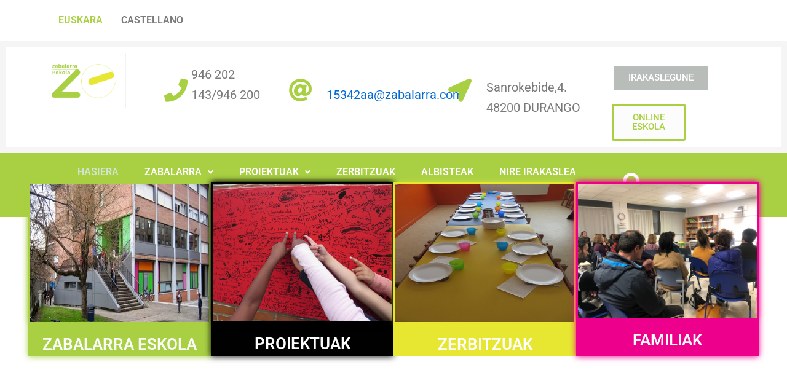

--- FILE ---
content_type: text/css
request_url: https://zabalarraeskola.eus/wp-content/uploads/elementor/css/post-2825.css?ver=1763056949
body_size: 4246
content:
.elementor-2825 .elementor-element.elementor-element-5463672:not(.elementor-motion-effects-element-type-background), .elementor-2825 .elementor-element.elementor-element-5463672 > .elementor-motion-effects-container > .elementor-motion-effects-layer{background-color:#FFFFFF;}.elementor-2825 .elementor-element.elementor-element-5463672 > .elementor-background-overlay{background-color:#F0EAEA;opacity:0.5;transition:background 0.3s, border-radius 0.3s, opacity 0.3s;}.elementor-2825 .elementor-element.elementor-element-5463672{transition:background 0.3s, border 0.3s, border-radius 0.3s, box-shadow 0.3s;}.elementor-widget-navigation-menu .menu-item a.hfe-menu-item.elementor-button{background-color:var( --e-global-color-accent );font-family:var( --e-global-typography-accent-font-family ), Sans-serif;font-weight:var( --e-global-typography-accent-font-weight );}.elementor-widget-navigation-menu .menu-item a.hfe-menu-item.elementor-button:hover{background-color:var( --e-global-color-accent );}.elementor-widget-navigation-menu a.hfe-menu-item, .elementor-widget-navigation-menu a.hfe-sub-menu-item{font-family:var( --e-global-typography-primary-font-family ), Sans-serif;font-weight:var( --e-global-typography-primary-font-weight );}.elementor-widget-navigation-menu .menu-item a.hfe-menu-item, .elementor-widget-navigation-menu .sub-menu a.hfe-sub-menu-item{color:var( --e-global-color-text );}.elementor-widget-navigation-menu .menu-item a.hfe-menu-item:hover,
								.elementor-widget-navigation-menu .sub-menu a.hfe-sub-menu-item:hover,
								.elementor-widget-navigation-menu .menu-item.current-menu-item a.hfe-menu-item,
								.elementor-widget-navigation-menu .menu-item a.hfe-menu-item.highlighted,
								.elementor-widget-navigation-menu .menu-item a.hfe-menu-item:focus{color:var( --e-global-color-accent );}.elementor-widget-navigation-menu .hfe-nav-menu-layout:not(.hfe-pointer__framed) .menu-item.parent a.hfe-menu-item:before,
								.elementor-widget-navigation-menu .hfe-nav-menu-layout:not(.hfe-pointer__framed) .menu-item.parent a.hfe-menu-item:after{background-color:var( --e-global-color-accent );}.elementor-widget-navigation-menu .hfe-nav-menu-layout:not(.hfe-pointer__framed) .menu-item.parent .sub-menu .hfe-has-submenu-container a:after{background-color:var( --e-global-color-accent );}.elementor-widget-navigation-menu .hfe-pointer__framed .menu-item.parent a.hfe-menu-item:before,
								.elementor-widget-navigation-menu .hfe-pointer__framed .menu-item.parent a.hfe-menu-item:after{border-color:var( --e-global-color-accent );}
							.elementor-widget-navigation-menu .sub-menu li a.hfe-sub-menu-item,
							.elementor-widget-navigation-menu nav.hfe-dropdown li a.hfe-sub-menu-item,
							.elementor-widget-navigation-menu nav.hfe-dropdown li a.hfe-menu-item,
							.elementor-widget-navigation-menu nav.hfe-dropdown-expandible li a.hfe-menu-item,
							.elementor-widget-navigation-menu nav.hfe-dropdown-expandible li a.hfe-sub-menu-item{font-family:var( --e-global-typography-accent-font-family ), Sans-serif;font-weight:var( --e-global-typography-accent-font-weight );}.elementor-2825 .elementor-element.elementor-element-6d2af802 .menu-item a.hfe-menu-item{padding-left:15px;padding-right:15px;}.elementor-2825 .elementor-element.elementor-element-6d2af802 .menu-item a.hfe-sub-menu-item{padding-left:calc( 15px + 20px );padding-right:15px;}.elementor-2825 .elementor-element.elementor-element-6d2af802 .hfe-nav-menu__layout-vertical .menu-item ul ul a.hfe-sub-menu-item{padding-left:calc( 15px + 40px );padding-right:15px;}.elementor-2825 .elementor-element.elementor-element-6d2af802 .hfe-nav-menu__layout-vertical .menu-item ul ul ul a.hfe-sub-menu-item{padding-left:calc( 15px + 60px );padding-right:15px;}.elementor-2825 .elementor-element.elementor-element-6d2af802 .hfe-nav-menu__layout-vertical .menu-item ul ul ul ul a.hfe-sub-menu-item{padding-left:calc( 15px + 80px );padding-right:15px;}.elementor-2825 .elementor-element.elementor-element-6d2af802 .menu-item a.hfe-menu-item, .elementor-2825 .elementor-element.elementor-element-6d2af802 .menu-item a.hfe-sub-menu-item{padding-top:15px;padding-bottom:15px;}.elementor-2825 .elementor-element.elementor-element-6d2af802 ul.sub-menu{width:220px;}.elementor-2825 .elementor-element.elementor-element-6d2af802 .sub-menu a.hfe-sub-menu-item,
						 .elementor-2825 .elementor-element.elementor-element-6d2af802 nav.hfe-dropdown li a.hfe-menu-item,
						 .elementor-2825 .elementor-element.elementor-element-6d2af802 nav.hfe-dropdown li a.hfe-sub-menu-item,
						 .elementor-2825 .elementor-element.elementor-element-6d2af802 nav.hfe-dropdown-expandible li a.hfe-menu-item,
						 .elementor-2825 .elementor-element.elementor-element-6d2af802 nav.hfe-dropdown-expandible li a.hfe-sub-menu-item{padding-top:15px;padding-bottom:15px;}.elementor-2825 .elementor-element.elementor-element-6d2af802 .hfe-nav-menu__toggle{margin:0 auto;}.elementor-2825 .elementor-element.elementor-element-6d2af802 .menu-item a.hfe-menu-item:hover,
								.elementor-2825 .elementor-element.elementor-element-6d2af802 .sub-menu a.hfe-sub-menu-item:hover,
								.elementor-2825 .elementor-element.elementor-element-6d2af802 .menu-item.current-menu-item a.hfe-menu-item,
								.elementor-2825 .elementor-element.elementor-element-6d2af802 .menu-item a.hfe-menu-item.highlighted,
								.elementor-2825 .elementor-element.elementor-element-6d2af802 .menu-item a.hfe-menu-item:focus{color:#A9D043;}.elementor-2825 .elementor-element.elementor-element-6d2af802 .sub-menu,
								.elementor-2825 .elementor-element.elementor-element-6d2af802 nav.hfe-dropdown,
								.elementor-2825 .elementor-element.elementor-element-6d2af802 nav.hfe-dropdown-expandible,
								.elementor-2825 .elementor-element.elementor-element-6d2af802 nav.hfe-dropdown .menu-item a.hfe-menu-item,
								.elementor-2825 .elementor-element.elementor-element-6d2af802 nav.hfe-dropdown .menu-item a.hfe-sub-menu-item{background-color:#fff;}.elementor-2825 .elementor-element.elementor-element-6d2af802 .sub-menu li.menu-item:not(:last-child),
						.elementor-2825 .elementor-element.elementor-element-6d2af802 nav.hfe-dropdown li.menu-item:not(:last-child),
						.elementor-2825 .elementor-element.elementor-element-6d2af802 nav.hfe-dropdown-expandible li.menu-item:not(:last-child){border-bottom-style:solid;border-bottom-color:#c4c4c4;border-bottom-width:1px;}.elementor-2825 .elementor-element.elementor-element-7056ebce:not(.elementor-motion-effects-element-type-background), .elementor-2825 .elementor-element.elementor-element-7056ebce > .elementor-motion-effects-container > .elementor-motion-effects-layer{background-color:#F5F5F5;}.elementor-2825 .elementor-element.elementor-element-7056ebce{overflow:hidden;transition:background 0.3s, border 0.3s, border-radius 0.3s, box-shadow 0.3s;}.elementor-2825 .elementor-element.elementor-element-7056ebce > .elementor-background-overlay{transition:background 0.3s, border-radius 0.3s, opacity 0.3s;}.elementor-2825 .elementor-element.elementor-element-57d3dc7f:not(.elementor-motion-effects-element-type-background), .elementor-2825 .elementor-element.elementor-element-57d3dc7f > .elementor-motion-effects-container > .elementor-motion-effects-layer{background-color:#FFFFFF;}.elementor-2825 .elementor-element.elementor-element-57d3dc7f > .elementor-background-overlay{opacity:0.5;transition:background 0.3s, border-radius 0.3s, opacity 0.3s;}.elementor-2825 .elementor-element.elementor-element-57d3dc7f{transition:background 0.3s, border 0.3s, border-radius 0.3s, box-shadow 0.3s;}.elementor-widget-image .widget-image-caption{color:var( --e-global-color-text );font-family:var( --e-global-typography-text-font-family ), Sans-serif;font-weight:var( --e-global-typography-text-font-weight );}.elementor-2825 .elementor-element.elementor-element-60303cf6{width:var( --container-widget-width, 111.766% );max-width:111.766%;--container-widget-width:111.766%;--container-widget-flex-grow:0;text-align:center;}.elementor-2825 .elementor-element.elementor-element-60303cf6 img{width:63%;}.elementor-widget-icon.elementor-view-stacked .elementor-icon{background-color:var( --e-global-color-primary );}.elementor-widget-icon.elementor-view-framed .elementor-icon, .elementor-widget-icon.elementor-view-default .elementor-icon{color:var( --e-global-color-primary );border-color:var( --e-global-color-primary );}.elementor-widget-icon.elementor-view-framed .elementor-icon, .elementor-widget-icon.elementor-view-default .elementor-icon svg{fill:var( --e-global-color-primary );}.elementor-2825 .elementor-element.elementor-element-7ac8b701{width:var( --container-widget-width, 94.688% );max-width:94.688%;--container-widget-width:94.688%;--container-widget-flex-grow:0;}.elementor-2825 .elementor-element.elementor-element-7ac8b701 > .elementor-widget-container{margin:42px 0px 0px 0px;}.elementor-2825 .elementor-element.elementor-element-7ac8b701 .elementor-icon-wrapper{text-align:right;}.elementor-2825 .elementor-element.elementor-element-7ac8b701.elementor-view-stacked .elementor-icon{background-color:#A9D043;}.elementor-2825 .elementor-element.elementor-element-7ac8b701.elementor-view-framed .elementor-icon, .elementor-2825 .elementor-element.elementor-element-7ac8b701.elementor-view-default .elementor-icon{color:#A9D043;border-color:#A9D043;}.elementor-2825 .elementor-element.elementor-element-7ac8b701.elementor-view-framed .elementor-icon, .elementor-2825 .elementor-element.elementor-element-7ac8b701.elementor-view-default .elementor-icon svg{fill:#A9D043;}.elementor-2825 .elementor-element.elementor-element-7ac8b701 .elementor-icon{font-size:38px;}.elementor-2825 .elementor-element.elementor-element-7ac8b701 .elementor-icon svg{height:38px;}.elementor-widget-text-editor{font-family:var( --e-global-typography-text-font-family ), Sans-serif;font-weight:var( --e-global-typography-text-font-weight );color:var( --e-global-color-text );}.elementor-widget-text-editor.elementor-drop-cap-view-stacked .elementor-drop-cap{background-color:var( --e-global-color-primary );}.elementor-widget-text-editor.elementor-drop-cap-view-framed .elementor-drop-cap, .elementor-widget-text-editor.elementor-drop-cap-view-default .elementor-drop-cap{color:var( --e-global-color-primary );border-color:var( --e-global-color-primary );}.elementor-2825 .elementor-element.elementor-element-2eb0a4a{width:var( --container-widget-width, 93.364% );max-width:93.364%;--container-widget-width:93.364%;--container-widget-flex-grow:0;text-align:left;}.elementor-2825 .elementor-element.elementor-element-2eb0a4a > .elementor-widget-container{margin:19px 0px 0px 0px;}.elementor-2825 .elementor-element.elementor-element-97b7095{width:var( --container-widget-width, 94.688% );max-width:94.688%;--container-widget-width:94.688%;--container-widget-flex-grow:0;}.elementor-2825 .elementor-element.elementor-element-97b7095 > .elementor-widget-container{margin:42px 0px 0px 0px;}.elementor-2825 .elementor-element.elementor-element-97b7095 .elementor-icon-wrapper{text-align:right;}.elementor-2825 .elementor-element.elementor-element-97b7095.elementor-view-stacked .elementor-icon{background-color:#A9D043;}.elementor-2825 .elementor-element.elementor-element-97b7095.elementor-view-framed .elementor-icon, .elementor-2825 .elementor-element.elementor-element-97b7095.elementor-view-default .elementor-icon{color:#A9D043;border-color:#A9D043;}.elementor-2825 .elementor-element.elementor-element-97b7095.elementor-view-framed .elementor-icon, .elementor-2825 .elementor-element.elementor-element-97b7095.elementor-view-default .elementor-icon svg{fill:#A9D043;}.elementor-2825 .elementor-element.elementor-element-97b7095 .elementor-icon{font-size:38px;}.elementor-2825 .elementor-element.elementor-element-97b7095 .elementor-icon svg{height:38px;}.elementor-2825 .elementor-element.elementor-element-173bea01{width:var( --container-widget-width, 93.364% );max-width:93.364%;--container-widget-width:93.364%;--container-widget-flex-grow:0;text-align:left;}.elementor-2825 .elementor-element.elementor-element-173bea01 > .elementor-widget-container{margin:19px 0px 0px 0px;}.elementor-2825 .elementor-element.elementor-element-46c5ade{width:var( --container-widget-width, 91.835% );max-width:91.835%;--container-widget-width:91.835%;--container-widget-flex-grow:0;}.elementor-2825 .elementor-element.elementor-element-46c5ade > .elementor-widget-container{margin:42px 0px 0px 0px;}.elementor-2825 .elementor-element.elementor-element-46c5ade .elementor-icon-wrapper{text-align:right;}.elementor-2825 .elementor-element.elementor-element-46c5ade.elementor-view-stacked .elementor-icon{background-color:#A9D043;}.elementor-2825 .elementor-element.elementor-element-46c5ade.elementor-view-framed .elementor-icon, .elementor-2825 .elementor-element.elementor-element-46c5ade.elementor-view-default .elementor-icon{color:#A9D043;border-color:#A9D043;}.elementor-2825 .elementor-element.elementor-element-46c5ade.elementor-view-framed .elementor-icon, .elementor-2825 .elementor-element.elementor-element-46c5ade.elementor-view-default .elementor-icon svg{fill:#A9D043;}.elementor-2825 .elementor-element.elementor-element-46c5ade .elementor-icon{font-size:38px;}.elementor-2825 .elementor-element.elementor-element-46c5ade .elementor-icon svg{height:38px;}.elementor-2825 .elementor-element.elementor-element-5c1ca495 > .elementor-widget-container{margin:40px 0px 0px 0px;}.elementor-widget-button .elementor-button{background-color:var( --e-global-color-accent );font-family:var( --e-global-typography-accent-font-family ), Sans-serif;font-weight:var( --e-global-typography-accent-font-weight );}.elementor-2825 .elementor-element.elementor-element-65e4c0ff .elementor-button{background-color:#B8BDB9;border-style:solid;}.elementor-2825 .elementor-element.elementor-element-65e4c0ff > .elementor-widget-container{margin:18px 0px 0px 0px;}.elementor-2825 .elementor-element.elementor-element-16aed88f .elementor-button{background-color:#FCFCFC;fill:#A9D043;color:#A9D043;border-style:solid;}.elementor-2825 .elementor-element.elementor-element-16aed88f > .elementor-widget-container{margin:0px 0px 0px 0px;}.elementor-2825 .elementor-element.elementor-element-689f9613:not(.elementor-motion-effects-element-type-background), .elementor-2825 .elementor-element.elementor-element-689f9613 > .elementor-motion-effects-container > .elementor-motion-effects-layer{background-color:#A9D043;}.elementor-2825 .elementor-element.elementor-element-689f9613{transition:background 0.3s, border 0.3s, border-radius 0.3s, box-shadow 0.3s;}.elementor-2825 .elementor-element.elementor-element-689f9613 > .elementor-background-overlay{transition:background 0.3s, border-radius 0.3s, opacity 0.3s;}.elementor-2825 .elementor-element.elementor-element-4a165d31.elementor-column > .elementor-widget-wrap{justify-content:center;}.elementor-2825 .elementor-element.elementor-element-b39ba07 > .elementor-background-overlay{opacity:0.5;transition:background 0.3s, border-radius 0.3s, opacity 0.3s;}.elementor-2825 .elementor-element.elementor-element-b39ba07{transition:background 0.3s, border 0.3s, border-radius 0.3s, box-shadow 0.3s;}.elementor-2825 .elementor-element.elementor-element-282099ff .menu-item a.hfe-menu-item{padding-left:21px;padding-right:21px;}.elementor-2825 .elementor-element.elementor-element-282099ff .menu-item a.hfe-sub-menu-item{padding-left:calc( 21px + 20px );padding-right:21px;}.elementor-2825 .elementor-element.elementor-element-282099ff .hfe-nav-menu__layout-vertical .menu-item ul ul a.hfe-sub-menu-item{padding-left:calc( 21px + 40px );padding-right:21px;}.elementor-2825 .elementor-element.elementor-element-282099ff .hfe-nav-menu__layout-vertical .menu-item ul ul ul a.hfe-sub-menu-item{padding-left:calc( 21px + 60px );padding-right:21px;}.elementor-2825 .elementor-element.elementor-element-282099ff .hfe-nav-menu__layout-vertical .menu-item ul ul ul ul a.hfe-sub-menu-item{padding-left:calc( 21px + 80px );padding-right:21px;}.elementor-2825 .elementor-element.elementor-element-282099ff .menu-item a.hfe-menu-item, .elementor-2825 .elementor-element.elementor-element-282099ff .menu-item a.hfe-sub-menu-item{padding-top:13px;padding-bottom:13px;}.elementor-2825 .elementor-element.elementor-element-282099ff ul.sub-menu{width:220px;}.elementor-2825 .elementor-element.elementor-element-282099ff .sub-menu a.hfe-sub-menu-item,
						 .elementor-2825 .elementor-element.elementor-element-282099ff nav.hfe-dropdown li a.hfe-menu-item,
						 .elementor-2825 .elementor-element.elementor-element-282099ff nav.hfe-dropdown li a.hfe-sub-menu-item,
						 .elementor-2825 .elementor-element.elementor-element-282099ff nav.hfe-dropdown-expandible li a.hfe-menu-item,
						 .elementor-2825 .elementor-element.elementor-element-282099ff nav.hfe-dropdown-expandible li a.hfe-sub-menu-item{padding-top:15px;padding-bottom:15px;}.elementor-2825 .elementor-element.elementor-element-282099ff{width:var( --container-widget-width, 101.644% );max-width:101.644%;--container-widget-width:101.644%;--container-widget-flex-grow:0;}.elementor-2825 .elementor-element.elementor-element-282099ff .hfe-nav-menu__toggle{margin:0 auto;}.elementor-2825 .elementor-element.elementor-element-282099ff .menu-item a.hfe-menu-item, .elementor-2825 .elementor-element.elementor-element-282099ff .sub-menu a.hfe-sub-menu-item{color:#FFFFFF;}.elementor-2825 .elementor-element.elementor-element-282099ff .menu-item a.hfe-menu-item:hover,
								.elementor-2825 .elementor-element.elementor-element-282099ff .sub-menu a.hfe-sub-menu-item:hover,
								.elementor-2825 .elementor-element.elementor-element-282099ff .menu-item.current-menu-item a.hfe-menu-item,
								.elementor-2825 .elementor-element.elementor-element-282099ff .menu-item a.hfe-menu-item.highlighted,
								.elementor-2825 .elementor-element.elementor-element-282099ff .menu-item a.hfe-menu-item:focus{color:#D1E5D4;}.elementor-2825 .elementor-element.elementor-element-282099ff .sub-menu a.hfe-sub-menu-item,
								.elementor-2825 .elementor-element.elementor-element-282099ff .elementor-menu-toggle,
								.elementor-2825 .elementor-element.elementor-element-282099ff nav.hfe-dropdown li a.hfe-menu-item,
								.elementor-2825 .elementor-element.elementor-element-282099ff nav.hfe-dropdown li a.hfe-sub-menu-item,
								.elementor-2825 .elementor-element.elementor-element-282099ff nav.hfe-dropdown-expandible li a.hfe-menu-item,
								.elementor-2825 .elementor-element.elementor-element-282099ff nav.hfe-dropdown-expandible li a.hfe-sub-menu-item{color:#FEFEFE;}.elementor-2825 .elementor-element.elementor-element-282099ff .sub-menu,
								.elementor-2825 .elementor-element.elementor-element-282099ff nav.hfe-dropdown,
								.elementor-2825 .elementor-element.elementor-element-282099ff nav.hfe-dropdown-expandible,
								.elementor-2825 .elementor-element.elementor-element-282099ff nav.hfe-dropdown .menu-item a.hfe-menu-item,
								.elementor-2825 .elementor-element.elementor-element-282099ff nav.hfe-dropdown .menu-item a.hfe-sub-menu-item{background-color:#A9D043;}.elementor-2825 .elementor-element.elementor-element-282099ff .sub-menu li.menu-item:not(:last-child),
						.elementor-2825 .elementor-element.elementor-element-282099ff nav.hfe-dropdown li.menu-item:not(:last-child),
						.elementor-2825 .elementor-element.elementor-element-282099ff nav.hfe-dropdown-expandible li.menu-item:not(:last-child){border-bottom-style:solid;border-bottom-color:#c4c4c4;border-bottom-width:1px;}.elementor-widget-hfe-search-button input[type="search"].hfe-search-form__input,.elementor-widget-hfe-search-button .hfe-search-icon-toggle{font-family:var( --e-global-typography-primary-font-family ), Sans-serif;font-weight:var( --e-global-typography-primary-font-weight );}.elementor-widget-hfe-search-button .hfe-search-form__input{color:var( --e-global-color-text );}.elementor-widget-hfe-search-button .hfe-search-form__input::placeholder{color:var( --e-global-color-text );}.elementor-widget-hfe-search-button .hfe-search-form__container, .elementor-widget-hfe-search-button .hfe-search-icon-toggle .hfe-search-form__input,.elementor-widget-hfe-search-button .hfe-input-focus .hfe-search-icon-toggle .hfe-search-form__input{border-color:var( --e-global-color-primary );}.elementor-widget-hfe-search-button .hfe-search-form__input:focus::placeholder{color:var( --e-global-color-text );}.elementor-widget-hfe-search-button .hfe-search-form__container button#clear-with-button,
					.elementor-widget-hfe-search-button .hfe-search-form__container button#clear,
					.elementor-widget-hfe-search-button .hfe-search-icon-toggle button#clear{color:var( --e-global-color-text );}.elementor-2825 .elementor-element.elementor-element-0053a36 .hfe-input-focus .hfe-search-icon-toggle input[type=search]{width:250px;}.elementor-2825 .elementor-element.elementor-element-0053a36 .hfe-search-icon-toggle input[type=search]{padding:0 calc( 34px / 2);}.elementor-2825 .elementor-element.elementor-element-0053a36 .hfe-search-icon-toggle i.fa-search:before{font-size:34px;}.elementor-2825 .elementor-element.elementor-element-0053a36 .hfe-search-icon-toggle i.fa-search, .elementor-2825 .elementor-element.elementor-element-0053a36 .hfe-search-icon-toggle{width:34px;}.elementor-2825 .elementor-element.elementor-element-0053a36 > .elementor-widget-container{margin:12px 62px 0px 0px;}.elementor-2825 .elementor-element.elementor-element-0053a36 .hfe-input-focus .hfe-search-form__input:focus{background-color:#ededed;}.elementor-2825 .elementor-element.elementor-element-0053a36 .hfe-input-focus .hfe-search-icon-toggle .hfe-search-form__input{border-style:none;border-radius:3px;}.elementor-2825 .elementor-element.elementor-element-0053a36 .hfe-search-icon-toggle i{color:var( --e-global-color-6622e0f5 );border-color:var( --e-global-color-6622e0f5 );fill:var( --e-global-color-6622e0f5 );}.elementor-2825 .elementor-element.elementor-element-0053a36 .hfe-search-icon-toggle i:hover{color:#070707;border-color:#070707;}.elementor-2825 .elementor-element.elementor-element-8a04a03{margin-top:-9px;margin-bottom:0px;}.elementor-2825 .elementor-element.elementor-element-2e17b8a .elementor-wrapper{--video-aspect-ratio:1.77777;}.elementor-2825 .elementor-element.elementor-element-4ba29f2 > .elementor-container{max-width:1188px;}.elementor-2825 .elementor-element.elementor-element-4ba29f2{transition:background 0.3s, border 0.3s, border-radius 0.3s, box-shadow 0.3s;margin-top:-68px;margin-bottom:0px;}.elementor-2825 .elementor-element.elementor-element-4ba29f2 > .elementor-background-overlay{transition:background 0.3s, border-radius 0.3s, opacity 0.3s;}.elementor-2825 .elementor-element.elementor-element-3dc1252:not(.elementor-motion-effects-element-type-background) > .elementor-widget-wrap, .elementor-2825 .elementor-element.elementor-element-3dc1252 > .elementor-widget-wrap > .elementor-motion-effects-container > .elementor-motion-effects-layer{background-color:#A9D043;}.elementor-2825 .elementor-element.elementor-element-3dc1252 > .elementor-element-populated{border-style:solid;border-color:#A9D043;box-shadow:0px 0px 10px 0px #A9D043;transition:background 0.3s, border 0.3s, border-radius 0.3s, box-shadow 0.3s;}.elementor-2825 .elementor-element.elementor-element-3dc1252 > .elementor-element-populated > .elementor-background-overlay{transition:background 0.3s, border-radius 0.3s, opacity 0.3s;}.elementor-2825 .elementor-element.elementor-element-d474d31 img{height:225px;border-style:none;border-radius:0px 0px 0px 0px;box-shadow:-2px 0px 10px 0px #A9D043;}.elementor-widget-heading .elementor-heading-title{font-family:var( --e-global-typography-primary-font-family ), Sans-serif;font-weight:var( --e-global-typography-primary-font-weight );color:var( --e-global-color-primary );}.elementor-2825 .elementor-element.elementor-element-fa2a9b8{text-align:center;}.elementor-2825 .elementor-element.elementor-element-fa2a9b8 .elementor-heading-title{color:#FAFAFA;}.elementor-2825 .elementor-element.elementor-element-822598a:not(.elementor-motion-effects-element-type-background) > .elementor-widget-wrap, .elementor-2825 .elementor-element.elementor-element-822598a > .elementor-widget-wrap > .elementor-motion-effects-container > .elementor-motion-effects-layer{background-color:#010101;}.elementor-2825 .elementor-element.elementor-element-822598a > .elementor-element-populated{border-style:solid;border-color:#000000;box-shadow:0px 0px 10px 0px #000000;transition:background 0.3s, border 0.3s, border-radius 0.3s, box-shadow 0.3s;}.elementor-2825 .elementor-element.elementor-element-822598a > .elementor-element-populated > .elementor-background-overlay{transition:background 0.3s, border-radius 0.3s, opacity 0.3s;}.elementor-2825 .elementor-element.elementor-element-34ff56a img{height:224px;box-shadow:0px 0px 10px 0px #000000;}.elementor-2825 .elementor-element.elementor-element-05c475e{text-align:center;}.elementor-2825 .elementor-element.elementor-element-05c475e .elementor-heading-title{color:#FCFCFC;}.elementor-2825 .elementor-element.elementor-element-ae0eea1:not(.elementor-motion-effects-element-type-background) > .elementor-widget-wrap, .elementor-2825 .elementor-element.elementor-element-ae0eea1 > .elementor-widget-wrap > .elementor-motion-effects-container > .elementor-motion-effects-layer{background-color:#E7E731;}.elementor-2825 .elementor-element.elementor-element-ae0eea1 > .elementor-element-populated{border-style:solid;border-color:#E7E731;transition:background 0.3s, border 0.3s, border-radius 0.3s, box-shadow 0.3s;}.elementor-2825 .elementor-element.elementor-element-ae0eea1 > .elementor-element-populated > .elementor-background-overlay{transition:background 0.3s, border-radius 0.3s, opacity 0.3s;}.elementor-2825 .elementor-element.elementor-element-02861df img{height:225px;box-shadow:0px 0px 10px 0px #E7E731;}.elementor-2825 .elementor-element.elementor-element-122558f{text-align:center;}.elementor-2825 .elementor-element.elementor-element-122558f .elementor-heading-title{color:#FFFFFF;}.elementor-2825 .elementor-element.elementor-element-59332e2:not(.elementor-motion-effects-element-type-background) > .elementor-widget-wrap, .elementor-2825 .elementor-element.elementor-element-59332e2 > .elementor-widget-wrap > .elementor-motion-effects-container > .elementor-motion-effects-layer{background-color:#ED008C;}.elementor-2825 .elementor-element.elementor-element-59332e2 > .elementor-element-populated{border-style:solid;border-color:#ED008C;box-shadow:0px 0px 10px 0px #ED008C;transition:background 0.3s, border 0.3s, border-radius 0.3s, box-shadow 0.3s;}.elementor-2825 .elementor-element.elementor-element-59332e2 > .elementor-element-populated > .elementor-background-overlay{transition:background 0.3s, border-radius 0.3s, opacity 0.3s;}.elementor-2825 .elementor-element.elementor-element-17301a3 img{box-shadow:0px 0px 10px 0px #ED008C;}.elementor-2825 .elementor-element.elementor-element-415e759{text-align:center;}.elementor-2825 .elementor-element.elementor-element-415e759 .elementor-heading-title{color:#FFFAFA;}.elementor-2825 .elementor-element.elementor-element-2cf11bd{--spacer-size:50px;}.elementor-2825 .elementor-element.elementor-element-6f8022f{--spacer-size:50px;}.elementor-2825 .elementor-element.elementor-element-c7beac8{text-align:center;}.elementor-2825 .elementor-element.elementor-element-c7beac8 .elementor-heading-title{color:#000000;}.elementor-widget-eael-post-grid .eael-meta-posted-on{font-family:var( --e-global-typography-text-font-family ), Sans-serif;font-weight:var( --e-global-typography-text-font-weight );}.elementor-widget-eael-post-grid .eael-entry-meta > span{font-family:var( --e-global-typography-text-font-family ), Sans-serif;font-weight:var( --e-global-typography-text-font-weight );}.elementor-widget-eael-post-grid .eael-entry-title, .elementor-widget-eael-post-grid .eael-entry-title a{font-family:var( --e-global-typography-primary-font-family ), Sans-serif;font-weight:var( --e-global-typography-primary-font-weight );}.elementor-widget-eael-post-grid .eael-grid-post-excerpt p{font-family:var( --e-global-typography-text-font-family ), Sans-serif;font-weight:var( --e-global-typography-text-font-weight );}.elementor-widget-eael-post-grid .post-meta-categories li, .elementor-widget-eael-post-grid .post-meta-categories li a{font-family:var( --e-global-typography-text-font-family ), Sans-serif;font-weight:var( --e-global-typography-text-font-weight );}.elementor-2825 .elementor-element.elementor-element-746efdd .eael-post-elements-readmore-btn{background-color:#79B530;text-align:center;font-size:16px;font-weight:700;letter-spacing:-0.6px;color:#F0F0F0;border-radius:35px 35px 35px 35px;padding:7px 0px 0px 0px;margin:35px 5px 5px 5px;}.elementor-2825 .elementor-element.elementor-element-746efdd .eael-entry-thumbnail{height:350px;}.elementor-2825 .elementor-element.elementor-element-746efdd .eael-grid-post-holder{background-color:#fff;box-shadow:0px 0px 10px 0px #79B530;}.elementor-2825 .elementor-element.elementor-element-746efdd .eael-grid-post{padding:0px 0px 0px 0px;}.elementor-2825 .elementor-element.elementor-element-746efdd .eael-grid-post .eael-entry-footer{justify-content:flex-start;}.elementor-2825 .elementor-element.elementor-element-746efdd .eael-grid-post .eael-entry-header-after{justify-content:flex-start;align-items:center;}.elementor-2825 .elementor-element.elementor-element-746efdd .eael-entry-title a{color:#303133;}.elementor-2825 .elementor-element.elementor-element-746efdd .eael-entry-title:hover, .elementor-2825 .elementor-element.elementor-element-746efdd .eael-entry-title a:hover{color:#79B530;}.elementor-2825 .elementor-element.elementor-element-746efdd .eael-entry-title{text-align:center;margin:-2px 0px 0px 0px;}.elementor-2825 .elementor-element.elementor-element-746efdd .eael-entry-title, .elementor-2825 .elementor-element.elementor-element-746efdd .eael-entry-title a{font-family:"Roboto", Sans-serif;font-size:26px;font-weight:700;}.elementor-2825 .elementor-element.elementor-element-746efdd .eael-grid-post-excerpt p{text-align:left;font-family:"Roboto", Sans-serif;font-size:18px;font-weight:400;margin:0px 0px -14px 0px;}.elementor-2825 .elementor-element.elementor-element-746efdd .eael-grid-post-holder .eael-entry-wrapper{height:187px;}.elementor-2825 .elementor-element.elementor-element-746efdd .eael-grid-post .eael-entry-overlay{background-color:rgba(0,0,0, .75);}.elementor-2825 .elementor-element.elementor-element-746efdd .eael-grid-post .eael-entry-overlay > i{color:#ffffff;font-size:18px;}.elementor-2825 .elementor-element.elementor-element-746efdd .eael-grid-post .eael-entry-overlay > img{height:18px;width:18px;}.elementor-2825 .elementor-element.elementor-element-9ab54e1{width:var( --container-widget-width, 94.318% );max-width:94.318%;--container-widget-width:94.318%;--container-widget-flex-grow:0;}.elementor-2825 .elementor-element.elementor-element-9ab54e1 .eael-grid-post-holder{background-color:#fff;box-shadow:0px 0px 10px 0px #79B530;}.elementor-2825 .elementor-element.elementor-element-9ab54e1 .eael-entry-title a{color:#303133;}.elementor-2825 .elementor-element.elementor-element-9ab54e1 .eael-entry-title:hover, .elementor-2825 .elementor-element.elementor-element-9ab54e1 .eael-entry-title a:hover{color:#79B530;}.elementor-2825 .elementor-element.elementor-element-9ab54e1 .eael-entry-title{text-align:left;margin:7px 0px 7px 0px;}.elementor-2825 .elementor-element.elementor-element-9ab54e1 .eael-entry-title, .elementor-2825 .elementor-element.elementor-element-9ab54e1 .eael-entry-title a{font-family:"Roboto", Sans-serif;font-size:22px;font-weight:600;}.elementor-2825 .elementor-element.elementor-element-9ab54e1 .eael-grid-post-holder .eael-entry-wrapper{height:112px;}.elementor-2825 .elementor-element.elementor-element-9ab54e1 .eael-grid-post .eael-entry-overlay{background-color:rgba(0,0,0, .75);}.elementor-2825 .elementor-element.elementor-element-9ab54e1 .eael-grid-post .eael-entry-overlay > i{color:#ffffff;font-size:18px;}.elementor-2825 .elementor-element.elementor-element-9ab54e1 .eael-grid-post .eael-entry-overlay > img{height:18px;width:18px;}.elementor-2825 .elementor-element.elementor-element-efdaa4c{--spacer-size:50px;}.elementor-2825 .elementor-element.elementor-element-2e24a22{--spacer-size:38px;}.elementor-2825 .elementor-element.elementor-element-4a00c3c{text-align:center;}.elementor-2825 .elementor-element.elementor-element-4a00c3c .elementor-heading-title{color:#0A0A0A;}.elementor-2825 .elementor-element.elementor-element-70330ed{text-align:center;}.elementor-2825 .elementor-element.elementor-element-70330ed .elementor-heading-title{color:#000000;}.elementor-2825 .elementor-element.elementor-element-b1a6a2f .elementor-wrapper{--video-aspect-ratio:1.33333;}.elementor-2825 .elementor-element.elementor-element-43da952{--spacer-size:50px;}.elementor-2825 .elementor-element.elementor-element-c17ebc0{text-align:center;}.elementor-2825 .elementor-element.elementor-element-c17ebc0 .elementor-heading-title{color:#000000;}.elementor-2825 .elementor-element.elementor-element-f03d750{--e-image-carousel-slides-to-show:1;width:100%;max-width:100%;}.elementor-2825 .elementor-element.elementor-element-f03d750 > .elementor-widget-container{margin:0px 0px 0px 0px;}.elementor-2825 .elementor-element.elementor-element-f03d750 .elementor-swiper-button.elementor-swiper-button-prev, .elementor-2825 .elementor-element.elementor-element-f03d750 .elementor-swiper-button.elementor-swiper-button-next{font-size:33px;}.elementor-2825 .elementor-element.elementor-element-f03d750 .swiper-pagination-bullet{width:0px;height:0px;}.elementor-2825 .elementor-element.elementor-element-f03d750 .elementor-image-carousel-wrapper .elementor-image-carousel .swiper-slide-image{border-radius:0px 0px 0px 0px;}.elementor-2825 .elementor-element.elementor-element-7b1eb2c > .elementor-container{max-width:1161px;text-align:center;}.elementor-2825 .elementor-element.elementor-element-7b1eb2c > .elementor-background-overlay{opacity:0.81;}.elementor-2825 .elementor-element.elementor-element-7b1eb2c{border-style:none;margin-top:0px;margin-bottom:0px;}.elementor-2825 .elementor-element.elementor-element-8ff3db6 > .elementor-element-populated{border-style:none;}.elementor-2825 .elementor-element.elementor-element-d87d61d .eael-entry-thumbnail{height:247px;}.elementor-2825 .elementor-element.elementor-element-d87d61d .eael-grid-post-holder{background-color:#B4B4B4;}.elementor-2825 .elementor-element.elementor-element-d87d61d .eael-entry-title a{color:#FCFCFC;}.elementor-2825 .elementor-element.elementor-element-d87d61d .eael-entry-title:hover, .elementor-2825 .elementor-element.elementor-element-d87d61d .eael-entry-title a:hover{color:#000000;}.elementor-2825 .elementor-element.elementor-element-d87d61d .eael-grid-post .eael-entry-overlay{background-color:rgba(0,0,0, .75);}.elementor-2825 .elementor-element.elementor-element-d87d61d .eael-grid-post .eael-entry-overlay > i{color:#ffffff;font-size:18px;}.elementor-2825 .elementor-element.elementor-element-d87d61d .eael-grid-post .eael-entry-overlay > img{height:18px;width:18px;}.elementor-2825 .elementor-element.elementor-element-4f5d3b6 .eael-entry-thumbnail{height:238px;}.elementor-2825 .elementor-element.elementor-element-4f5d3b6 .eael-grid-post-holder{background-color:#B4B4B4;}.elementor-2825 .elementor-element.elementor-element-4f5d3b6 .eael-entry-title a{color:#FCFCFC;}.elementor-2825 .elementor-element.elementor-element-4f5d3b6 .eael-entry-title:hover, .elementor-2825 .elementor-element.elementor-element-4f5d3b6 .eael-entry-title a:hover{color:#000000;}.elementor-2825 .elementor-element.elementor-element-4f5d3b6 .eael-grid-post-excerpt p{text-align:center;}.elementor-2825 .elementor-element.elementor-element-4f5d3b6 .eael-grid-post-holder .eael-entry-wrapper{height:85px;}.elementor-2825 .elementor-element.elementor-element-4f5d3b6 .eael-grid-post .eael-entry-overlay{background-color:rgba(0,0,0, .75);}.elementor-2825 .elementor-element.elementor-element-4f5d3b6 .eael-grid-post .eael-entry-overlay > i{color:#ffffff;font-size:18px;}.elementor-2825 .elementor-element.elementor-element-4f5d3b6 .eael-grid-post .eael-entry-overlay > img{height:18px;width:18px;}.elementor-2825 .elementor-element.elementor-element-78e2356 .eael-entry-thumbnail{height:250px;}.elementor-2825 .elementor-element.elementor-element-78e2356 .eael-grid-post-holder{background-color:#B4B4B4;}.elementor-2825 .elementor-element.elementor-element-78e2356 .eael-entry-title a{color:#FFFFFF;}.elementor-2825 .elementor-element.elementor-element-78e2356 .eael-entry-title:hover, .elementor-2825 .elementor-element.elementor-element-78e2356 .eael-entry-title a:hover{color:#000000;}.elementor-2825 .elementor-element.elementor-element-78e2356 .eael-entry-title{text-align:center;}.elementor-2825 .elementor-element.elementor-element-78e2356 .eael-grid-post .eael-entry-overlay{background-color:rgba(0,0,0, .75);}.elementor-2825 .elementor-element.elementor-element-78e2356 .eael-grid-post .eael-entry-overlay > i{color:#ffffff;font-size:34px;}.elementor-2825 .elementor-element.elementor-element-78e2356 .eael-grid-post .eael-entry-overlay > img{height:34px;width:34px;}.elementor-2825 .elementor-element.elementor-element-1f47976 .eael-entry-thumbnail{height:250px;}.elementor-2825 .elementor-element.elementor-element-1f47976 .eael-grid-post-holder{background-color:#B4B4B4;}.elementor-2825 .elementor-element.elementor-element-1f47976 .eael-entry-title a{color:#FFFFFF;}.elementor-2825 .elementor-element.elementor-element-1f47976 .eael-entry-title:hover, .elementor-2825 .elementor-element.elementor-element-1f47976 .eael-entry-title a:hover{color:#000000;}.elementor-2825 .elementor-element.elementor-element-1f47976 .eael-entry-title{text-align:center;}.elementor-2825 .elementor-element.elementor-element-1f47976 .eael-grid-post .eael-entry-overlay{background-color:rgba(0,0,0, .75);}.elementor-2825 .elementor-element.elementor-element-1f47976 .eael-grid-post .eael-entry-overlay > i{color:#ffffff;font-size:18px;}.elementor-2825 .elementor-element.elementor-element-1f47976 .eael-grid-post .eael-entry-overlay > img{height:18px;width:18px;}.elementor-2825 .elementor-element.elementor-element-900b7f1{text-align:center;}.elementor-2825 .elementor-element.elementor-element-900b7f1 .elementor-heading-title{color:#0A0A0A;}.elementor-widget-icon-box.elementor-view-stacked .elementor-icon{background-color:var( --e-global-color-primary );}.elementor-widget-icon-box.elementor-view-framed .elementor-icon, .elementor-widget-icon-box.elementor-view-default .elementor-icon{fill:var( --e-global-color-primary );color:var( --e-global-color-primary );border-color:var( --e-global-color-primary );}.elementor-widget-icon-box .elementor-icon-box-title, .elementor-widget-icon-box .elementor-icon-box-title a{font-family:var( --e-global-typography-primary-font-family ), Sans-serif;font-weight:var( --e-global-typography-primary-font-weight );}.elementor-widget-icon-box .elementor-icon-box-title{color:var( --e-global-color-primary );}.elementor-widget-icon-box:has(:hover) .elementor-icon-box-title,
					 .elementor-widget-icon-box:has(:focus) .elementor-icon-box-title{color:var( --e-global-color-primary );}.elementor-widget-icon-box .elementor-icon-box-description{font-family:var( --e-global-typography-text-font-family ), Sans-serif;font-weight:var( --e-global-typography-text-font-weight );color:var( --e-global-color-text );}.elementor-2825 .elementor-element.elementor-element-d2a9c15{--icon-box-icon-margin:15px;}.elementor-2825 .elementor-element.elementor-element-d2a9c15 .elementor-icon-box-title{margin-block-end:24px;color:#000000;}.elementor-2825 .elementor-element.elementor-element-d2a9c15.elementor-view-stacked .elementor-icon{background-color:#000000;fill:rgba(0, 0, 0, 0.01);color:rgba(0, 0, 0, 0.01);}.elementor-2825 .elementor-element.elementor-element-d2a9c15.elementor-view-framed .elementor-icon, .elementor-2825 .elementor-element.elementor-element-d2a9c15.elementor-view-default .elementor-icon{fill:#000000;color:#000000;border-color:#000000;}.elementor-2825 .elementor-element.elementor-element-d2a9c15.elementor-view-framed .elementor-icon{background-color:rgba(0, 0, 0, 0.01);}.elementor-2825 .elementor-element.elementor-element-d2a9c15 .elementor-icon{font-size:60px;padding:15px;}.elementor-2825 .elementor-element.elementor-element-d2a9c15 .elementor-icon-box-title, .elementor-2825 .elementor-element.elementor-element-d2a9c15 .elementor-icon-box-title a{font-size:41px;}.elementor-2825 .elementor-element.elementor-element-d2a9c15 .elementor-icon-box-description{font-size:21px;color:#000000;}.elementor-2825 .elementor-element.elementor-element-e1f3f82{--icon-box-icon-margin:15px;}.elementor-2825 .elementor-element.elementor-element-e1f3f82 .elementor-icon-box-title{margin-block-end:24px;color:#000000;}.elementor-2825 .elementor-element.elementor-element-e1f3f82.elementor-view-stacked .elementor-icon{background-color:#000000;fill:rgba(0, 0, 0, 0.01);color:rgba(0, 0, 0, 0.01);}.elementor-2825 .elementor-element.elementor-element-e1f3f82.elementor-view-framed .elementor-icon, .elementor-2825 .elementor-element.elementor-element-e1f3f82.elementor-view-default .elementor-icon{fill:#000000;color:#000000;border-color:#000000;}.elementor-2825 .elementor-element.elementor-element-e1f3f82.elementor-view-framed .elementor-icon{background-color:rgba(0, 0, 0, 0.01);}.elementor-2825 .elementor-element.elementor-element-e1f3f82 .elementor-icon{font-size:60px;padding:15px;}.elementor-2825 .elementor-element.elementor-element-e1f3f82 .elementor-icon-box-title, .elementor-2825 .elementor-element.elementor-element-e1f3f82 .elementor-icon-box-title a{font-size:41px;}.elementor-2825 .elementor-element.elementor-element-e1f3f82 .elementor-icon-box-description{font-size:21px;color:#000000;}.elementor-2825 .elementor-element.elementor-element-8264216 .elementor-icon-box-wrapper{text-align:center;}.elementor-2825 .elementor-element.elementor-element-8264216{--icon-box-icon-margin:12px;}.elementor-2825 .elementor-element.elementor-element-8264216 .elementor-icon-box-title{margin-block-end:24px;color:#000000;}.elementor-2825 .elementor-element.elementor-element-8264216.elementor-view-stacked .elementor-icon{background-color:#000000;fill:rgba(0, 0, 0, 0.01);color:rgba(0, 0, 0, 0.01);}.elementor-2825 .elementor-element.elementor-element-8264216.elementor-view-framed .elementor-icon, .elementor-2825 .elementor-element.elementor-element-8264216.elementor-view-default .elementor-icon{fill:#000000;color:#000000;border-color:#000000;}.elementor-2825 .elementor-element.elementor-element-8264216.elementor-view-framed .elementor-icon{background-color:rgba(0, 0, 0, 0.01);}.elementor-2825 .elementor-element.elementor-element-8264216 .elementor-icon{font-size:59px;padding:15px;}.elementor-2825 .elementor-element.elementor-element-8264216 .elementor-icon-box-title, .elementor-2825 .elementor-element.elementor-element-8264216 .elementor-icon-box-title a{font-size:41px;}.elementor-2825 .elementor-element.elementor-element-8264216 .elementor-icon-box-description{font-size:19px;color:#000000;}.elementor-2825 .elementor-element.elementor-element-a6c23b8 > .elementor-widget-wrap > .elementor-widget:not(.elementor-widget__width-auto):not(.elementor-widget__width-initial):not(:last-child):not(.elementor-absolute){margin-bottom:20px;}.elementor-2825 .elementor-element.elementor-element-ccaa79d{--spacer-size:86px;}.elementor-2825 .elementor-element.elementor-element-d82b4d6 .elementor-heading-title{color:#000000;}.elementor-2825 .elementor-element.elementor-element-5f07ac9{--spacer-size:50px;}.elementor-2825 .elementor-element.elementor-element-2363a58{--spacer-size:50px;}.elementor-2825 .elementor-element.elementor-element-e31b1c0:not(.elementor-motion-effects-element-type-background), .elementor-2825 .elementor-element.elementor-element-e31b1c0 > .elementor-motion-effects-container > .elementor-motion-effects-layer{background-color:#79B530;}.elementor-2825 .elementor-element.elementor-element-e31b1c0{transition:background 0.3s, border 0.3s, border-radius 0.3s, box-shadow 0.3s;}.elementor-2825 .elementor-element.elementor-element-e31b1c0 > .elementor-background-overlay{transition:background 0.3s, border-radius 0.3s, opacity 0.3s;}.elementor-2825 .elementor-element.elementor-element-8dce489 > .elementor-widget-container{margin:10px 0px 0px 0px;}.elementor-2825 .elementor-element.elementor-element-8dce489{text-align:right;}.elementor-2825 .elementor-element.elementor-element-8dce489 .elementor-heading-title{color:#FFFFFF;}.elementor-2825 .elementor-element.elementor-element-a6db5b3 .hfe-search-form__container{min-height:39px;}.elementor-2825 .elementor-element.elementor-element-a6db5b3 .hfe-search-submit{min-width:39px;}.elementor-2825 .elementor-element.elementor-element-a6db5b3 .hfe-search-form__input{padding-left:calc(39px / 5);padding-right:calc(39px / 5);color:#FFFFFF;}.elementor-2825 .elementor-element.elementor-element-a6db5b3 .hfe-search-form__container button#clear i:before,
					.elementor-2825 .elementor-element.elementor-element-a6db5b3 .hfe-search-icon-toggle button#clear i:before,
				.elementor-2825 .elementor-element.elementor-element-a6db5b3 .hfe-search-form__container button#clear-with-button i:before{font-size:20px;}.elementor-2825 .elementor-element.elementor-element-a6db5b3 input[type="search"].hfe-search-form__input,.elementor-2825 .elementor-element.elementor-element-a6db5b3 .hfe-search-icon-toggle{font-family:"Roboto", Sans-serif;font-weight:600;}.elementor-2825 .elementor-element.elementor-element-a6db5b3 .hfe-search-form__input::placeholder{color:#FCFCFCD1;}.elementor-2825 .elementor-element.elementor-element-a6db5b3 .hfe-search-form__input, .elementor-2825 .elementor-element.elementor-element-a6db5b3 .hfe-input-focus .hfe-search-icon-toggle .hfe-search-form__input{background-color:#79B530;}.elementor-2825 .elementor-element.elementor-element-a6db5b3 .hfe-search-icon-toggle .hfe-search-form__input{background-color:transparent;}.elementor-2825 .elementor-element.elementor-element-a6db5b3 .hfe-search-form__container ,.elementor-2825 .elementor-element.elementor-element-a6db5b3 .hfe-search-icon-toggle .hfe-search-form__input,.elementor-2825 .elementor-element.elementor-element-a6db5b3 .hfe-input-focus .hfe-search-icon-toggle .hfe-search-form__input{border-style:solid;}.elementor-2825 .elementor-element.elementor-element-a6db5b3 .hfe-search-form__container, .elementor-2825 .elementor-element.elementor-element-a6db5b3 .hfe-search-icon-toggle .hfe-search-form__input,.elementor-2825 .elementor-element.elementor-element-a6db5b3 .hfe-input-focus .hfe-search-icon-toggle .hfe-search-form__input{border-color:#FCFDFE;border-width:1px 1px 1px 1px;border-radius:3px;}.elementor-2825 .elementor-element.elementor-element-a6db5b3 .hfe-search-form__container button#clear-with-button,
					.elementor-2825 .elementor-element.elementor-element-a6db5b3 .hfe-search-form__container button#clear,
					.elementor-2825 .elementor-element.elementor-element-a6db5b3 .hfe-search-icon-toggle button#clear{color:#7a7a7a;}.elementor-2825 .elementor-element.elementor-element-65b3f32{--spacer-size:50px;}body.elementor-page-2825:not(.elementor-motion-effects-element-type-background), body.elementor-page-2825 > .elementor-motion-effects-container > .elementor-motion-effects-layer{background-color:#FFFFFF;}@media(min-width:768px){.elementor-2825 .elementor-element.elementor-element-6678b457{width:26.665%;}.elementor-2825 .elementor-element.elementor-element-706033e3{width:9.667%;}.elementor-2825 .elementor-element.elementor-element-4e920428{width:63.332%;}.elementor-2825 .elementor-element.elementor-element-ce8da58{width:19.637%;}.elementor-2825 .elementor-element.elementor-element-56be7a6{width:3.447%;}.elementor-2825 .elementor-element.elementor-element-f63d2aa{width:12.671%;}.elementor-2825 .elementor-element.elementor-element-245a38d{width:4.368%;}.elementor-2825 .elementor-element.elementor-element-4ffef5a2{width:15.18%;}.elementor-2825 .elementor-element.elementor-element-36218d68{width:5.928%;}.elementor-2825 .elementor-element.elementor-element-165b10dd{width:16.183%;}.elementor-2825 .elementor-element.elementor-element-6c1e430{width:5.545%;}.elementor-2825 .elementor-element.elementor-element-13efa9e{width:72.01%;}.elementor-2825 .elementor-element.elementor-element-3de1afd{width:7.626%;}.elementor-2825 .elementor-element.elementor-element-eafc5f0{width:14.796%;}.elementor-2825 .elementor-element.elementor-element-e4a43e5{width:69.912%;}.elementor-2825 .elementor-element.elementor-element-e00cb6e{width:30%;}}@media(max-width:1024px){.elementor-2825 .elementor-element.elementor-element-60303cf6 img{width:33%;}.elementor-2825 .elementor-element.elementor-element-7ac8b701 > .elementor-widget-container{margin:0px 0px 0px 0px;}.elementor-2825 .elementor-element.elementor-element-2eb0a4a{--container-widget-width:202px;--container-widget-flex-grow:0;width:var( --container-widget-width, 202px );max-width:202px;}.elementor-2825 .elementor-element.elementor-element-97b7095 > .elementor-widget-container{margin:0px 0px 0px 0px;}.elementor-2825 .elementor-element.elementor-element-173bea01 > .elementor-widget-container{margin:0px 0px 0px 0px;}.elementor-2825 .elementor-element.elementor-element-46c5ade > .elementor-widget-container{margin:0px 0px 0px 0px;}.elementor-2825 .elementor-element.elementor-element-282099ff .menu-item a.hfe-menu-item{padding-left:28px;padding-right:28px;}.elementor-2825 .elementor-element.elementor-element-282099ff .menu-item a.hfe-sub-menu-item{padding-left:calc( 28px + 20px );padding-right:28px;}.elementor-2825 .elementor-element.elementor-element-282099ff .hfe-nav-menu__layout-vertical .menu-item ul ul a.hfe-sub-menu-item{padding-left:calc( 28px + 40px );padding-right:28px;}.elementor-2825 .elementor-element.elementor-element-282099ff .hfe-nav-menu__layout-vertical .menu-item ul ul ul a.hfe-sub-menu-item{padding-left:calc( 28px + 60px );padding-right:28px;}.elementor-2825 .elementor-element.elementor-element-282099ff .hfe-nav-menu__layout-vertical .menu-item ul ul ul ul a.hfe-sub-menu-item{padding-left:calc( 28px + 80px );padding-right:28px;}.elementor-2825 .elementor-element.elementor-element-282099ff .hfe-nav-menu-icon{font-size:39px;}.elementor-2825 .elementor-element.elementor-element-282099ff .hfe-nav-menu-icon svg{font-size:39px;line-height:39px;height:39px;width:39px;}.elementor-2825 .elementor-element.elementor-element-2e17b8a > .elementor-widget-container{margin:0px 0px 0px 120px;padding:0px 0px 0px 82px;}.elementor-2825 .elementor-element.elementor-element-4ba29f2{margin-top:1px;margin-bottom:1px;}.elementor-2825 .elementor-element.elementor-element-7b1eb2c > .elementor-container{max-width:1024px;}.elementor-2825 .elementor-element.elementor-element-7b1eb2c{margin-top:0px;margin-bottom:0px;}.elementor-2825 .elementor-element.elementor-element-8ff3db6 > .elementor-widget-wrap > .elementor-widget:not(.elementor-widget__width-auto):not(.elementor-widget__width-initial):not(:last-child):not(.elementor-absolute){margin-bottom:20px;}}@media(max-width:767px){.elementor-2825 .elementor-element.elementor-element-60303cf6 img{width:77%;}.elementor-2825 .elementor-element.elementor-element-7ac8b701 > .elementor-widget-container{margin:0px 0px 0px 0px;}.elementor-2825 .elementor-element.elementor-element-2eb0a4a > .elementor-widget-container{margin:0px 0px 0px 0px;}.elementor-2825 .elementor-element.elementor-element-4ffef5a2 > .elementor-element-populated{margin:-8px 0px 0px 0px;--e-column-margin-right:0px;--e-column-margin-left:0px;}.elementor-2825 .elementor-element.elementor-element-173bea01 > .elementor-widget-container{margin:-6px 0px 0px 0px;}.elementor-2825 .elementor-element.elementor-element-5c1ca495 > .elementor-widget-container{margin:0px 0px 0px 0px;}.elementor-2825 .elementor-element.elementor-element-65e4c0ff > .elementor-widget-container{margin:0px 0px 0px 0px;}.elementor-2825 .elementor-element.elementor-element-16aed88f > .elementor-widget-container{margin:0px 0px 0px 0px;}.elementor-2825 .elementor-element.elementor-element-689f9613{margin-top:0px;margin-bottom:0px;}.elementor-2825 .elementor-element.elementor-element-b39ba07{margin-top:36px;margin-bottom:36px;}.elementor-2825 .elementor-element.elementor-element-0053a36 > .elementor-widget-container{margin:0px 0px 0px 0px;}.elementor-2825 .elementor-element.elementor-element-2e17b8a > .elementor-widget-container{margin:9px 0px 0px 0px;padding:0px 0px 0px 0px;}.elementor-2825 .elementor-element.elementor-element-4ba29f2{margin-top:19px;margin-bottom:0px;}.elementor-2825 .elementor-element.elementor-element-5124571{margin-top:-88px;margin-bottom:0px;}.elementor-2825 .elementor-element.elementor-element-9ab54e1 > .elementor-widget-container{margin:34px 0px 0px 0px;}}

--- FILE ---
content_type: text/css
request_url: https://zabalarraeskola.eus/wp-content/uploads/elementor/css/post-2788.css?ver=1763022143
body_size: 2197
content:
.elementor-2788 .elementor-element.elementor-element-06805c7:not(.elementor-motion-effects-element-type-background), .elementor-2788 .elementor-element.elementor-element-06805c7 > .elementor-motion-effects-container > .elementor-motion-effects-layer{background-color:#FFFFFF;}.elementor-2788 .elementor-element.elementor-element-06805c7 > .elementor-background-overlay{background-color:#F0EAEA;opacity:0.5;transition:background 0.3s, border-radius 0.3s, opacity 0.3s;}.elementor-2788 .elementor-element.elementor-element-06805c7{transition:background 0.3s, border 0.3s, border-radius 0.3s, box-shadow 0.3s;}.elementor-widget-navigation-menu .menu-item a.hfe-menu-item.elementor-button{background-color:var( --e-global-color-accent );font-family:var( --e-global-typography-accent-font-family ), Sans-serif;font-weight:var( --e-global-typography-accent-font-weight );}.elementor-widget-navigation-menu .menu-item a.hfe-menu-item.elementor-button:hover{background-color:var( --e-global-color-accent );}.elementor-widget-navigation-menu a.hfe-menu-item, .elementor-widget-navigation-menu a.hfe-sub-menu-item{font-family:var( --e-global-typography-primary-font-family ), Sans-serif;font-weight:var( --e-global-typography-primary-font-weight );}.elementor-widget-navigation-menu .menu-item a.hfe-menu-item, .elementor-widget-navigation-menu .sub-menu a.hfe-sub-menu-item{color:var( --e-global-color-text );}.elementor-widget-navigation-menu .menu-item a.hfe-menu-item:hover,
								.elementor-widget-navigation-menu .sub-menu a.hfe-sub-menu-item:hover,
								.elementor-widget-navigation-menu .menu-item.current-menu-item a.hfe-menu-item,
								.elementor-widget-navigation-menu .menu-item a.hfe-menu-item.highlighted,
								.elementor-widget-navigation-menu .menu-item a.hfe-menu-item:focus{color:var( --e-global-color-accent );}.elementor-widget-navigation-menu .hfe-nav-menu-layout:not(.hfe-pointer__framed) .menu-item.parent a.hfe-menu-item:before,
								.elementor-widget-navigation-menu .hfe-nav-menu-layout:not(.hfe-pointer__framed) .menu-item.parent a.hfe-menu-item:after{background-color:var( --e-global-color-accent );}.elementor-widget-navigation-menu .hfe-nav-menu-layout:not(.hfe-pointer__framed) .menu-item.parent .sub-menu .hfe-has-submenu-container a:after{background-color:var( --e-global-color-accent );}.elementor-widget-navigation-menu .hfe-pointer__framed .menu-item.parent a.hfe-menu-item:before,
								.elementor-widget-navigation-menu .hfe-pointer__framed .menu-item.parent a.hfe-menu-item:after{border-color:var( --e-global-color-accent );}
							.elementor-widget-navigation-menu .sub-menu li a.hfe-sub-menu-item,
							.elementor-widget-navigation-menu nav.hfe-dropdown li a.hfe-sub-menu-item,
							.elementor-widget-navigation-menu nav.hfe-dropdown li a.hfe-menu-item,
							.elementor-widget-navigation-menu nav.hfe-dropdown-expandible li a.hfe-menu-item,
							.elementor-widget-navigation-menu nav.hfe-dropdown-expandible li a.hfe-sub-menu-item{font-family:var( --e-global-typography-accent-font-family ), Sans-serif;font-weight:var( --e-global-typography-accent-font-weight );}.elementor-2788 .elementor-element.elementor-element-af6bc8d .menu-item a.hfe-menu-item{padding-left:15px;padding-right:15px;}.elementor-2788 .elementor-element.elementor-element-af6bc8d .menu-item a.hfe-sub-menu-item{padding-left:calc( 15px + 20px );padding-right:15px;}.elementor-2788 .elementor-element.elementor-element-af6bc8d .hfe-nav-menu__layout-vertical .menu-item ul ul a.hfe-sub-menu-item{padding-left:calc( 15px + 40px );padding-right:15px;}.elementor-2788 .elementor-element.elementor-element-af6bc8d .hfe-nav-menu__layout-vertical .menu-item ul ul ul a.hfe-sub-menu-item{padding-left:calc( 15px + 60px );padding-right:15px;}.elementor-2788 .elementor-element.elementor-element-af6bc8d .hfe-nav-menu__layout-vertical .menu-item ul ul ul ul a.hfe-sub-menu-item{padding-left:calc( 15px + 80px );padding-right:15px;}.elementor-2788 .elementor-element.elementor-element-af6bc8d .menu-item a.hfe-menu-item, .elementor-2788 .elementor-element.elementor-element-af6bc8d .menu-item a.hfe-sub-menu-item{padding-top:15px;padding-bottom:15px;}.elementor-2788 .elementor-element.elementor-element-af6bc8d ul.sub-menu{width:220px;}.elementor-2788 .elementor-element.elementor-element-af6bc8d .sub-menu a.hfe-sub-menu-item,
						 .elementor-2788 .elementor-element.elementor-element-af6bc8d nav.hfe-dropdown li a.hfe-menu-item,
						 .elementor-2788 .elementor-element.elementor-element-af6bc8d nav.hfe-dropdown li a.hfe-sub-menu-item,
						 .elementor-2788 .elementor-element.elementor-element-af6bc8d nav.hfe-dropdown-expandible li a.hfe-menu-item,
						 .elementor-2788 .elementor-element.elementor-element-af6bc8d nav.hfe-dropdown-expandible li a.hfe-sub-menu-item{padding-top:15px;padding-bottom:15px;}.elementor-2788 .elementor-element.elementor-element-af6bc8d .hfe-nav-menu__toggle{margin:0 auto;}.elementor-2788 .elementor-element.elementor-element-af6bc8d .menu-item a.hfe-menu-item:hover,
								.elementor-2788 .elementor-element.elementor-element-af6bc8d .sub-menu a.hfe-sub-menu-item:hover,
								.elementor-2788 .elementor-element.elementor-element-af6bc8d .menu-item.current-menu-item a.hfe-menu-item,
								.elementor-2788 .elementor-element.elementor-element-af6bc8d .menu-item a.hfe-menu-item.highlighted,
								.elementor-2788 .elementor-element.elementor-element-af6bc8d .menu-item a.hfe-menu-item:focus{color:#A9D043;}.elementor-2788 .elementor-element.elementor-element-af6bc8d .sub-menu,
								.elementor-2788 .elementor-element.elementor-element-af6bc8d nav.hfe-dropdown,
								.elementor-2788 .elementor-element.elementor-element-af6bc8d nav.hfe-dropdown-expandible,
								.elementor-2788 .elementor-element.elementor-element-af6bc8d nav.hfe-dropdown .menu-item a.hfe-menu-item,
								.elementor-2788 .elementor-element.elementor-element-af6bc8d nav.hfe-dropdown .menu-item a.hfe-sub-menu-item{background-color:#fff;}.elementor-2788 .elementor-element.elementor-element-af6bc8d .sub-menu li.menu-item:not(:last-child),
						.elementor-2788 .elementor-element.elementor-element-af6bc8d nav.hfe-dropdown li.menu-item:not(:last-child),
						.elementor-2788 .elementor-element.elementor-element-af6bc8d nav.hfe-dropdown-expandible li.menu-item:not(:last-child){border-bottom-style:solid;border-bottom-color:#c4c4c4;border-bottom-width:1px;}.elementor-2788 .elementor-element.elementor-element-83b4410:not(.elementor-motion-effects-element-type-background), .elementor-2788 .elementor-element.elementor-element-83b4410 > .elementor-motion-effects-container > .elementor-motion-effects-layer{background-color:#F5F5F5;}.elementor-2788 .elementor-element.elementor-element-83b4410{overflow:hidden;transition:background 0.3s, border 0.3s, border-radius 0.3s, box-shadow 0.3s;}.elementor-2788 .elementor-element.elementor-element-83b4410 > .elementor-background-overlay{transition:background 0.3s, border-radius 0.3s, opacity 0.3s;}.elementor-2788 .elementor-element.elementor-element-f221251:not(.elementor-motion-effects-element-type-background), .elementor-2788 .elementor-element.elementor-element-f221251 > .elementor-motion-effects-container > .elementor-motion-effects-layer{background-color:#FFFFFF;}.elementor-2788 .elementor-element.elementor-element-f221251 > .elementor-background-overlay{opacity:0.5;transition:background 0.3s, border-radius 0.3s, opacity 0.3s;}.elementor-2788 .elementor-element.elementor-element-f221251{transition:background 0.3s, border 0.3s, border-radius 0.3s, box-shadow 0.3s;}.elementor-widget-image .widget-image-caption{color:var( --e-global-color-text );font-family:var( --e-global-typography-text-font-family ), Sans-serif;font-weight:var( --e-global-typography-text-font-weight );}.elementor-2788 .elementor-element.elementor-element-db83d09{width:var( --container-widget-width, 111.766% );max-width:111.766%;--container-widget-width:111.766%;--container-widget-flex-grow:0;text-align:center;}.elementor-2788 .elementor-element.elementor-element-db83d09 img{width:63%;}.elementor-widget-icon.elementor-view-stacked .elementor-icon{background-color:var( --e-global-color-primary );}.elementor-widget-icon.elementor-view-framed .elementor-icon, .elementor-widget-icon.elementor-view-default .elementor-icon{color:var( --e-global-color-primary );border-color:var( --e-global-color-primary );}.elementor-widget-icon.elementor-view-framed .elementor-icon, .elementor-widget-icon.elementor-view-default .elementor-icon svg{fill:var( --e-global-color-primary );}.elementor-2788 .elementor-element.elementor-element-7638f5d{width:var( --container-widget-width, 94.688% );max-width:94.688%;--container-widget-width:94.688%;--container-widget-flex-grow:0;}.elementor-2788 .elementor-element.elementor-element-7638f5d > .elementor-widget-container{margin:42px 0px 0px 0px;}.elementor-2788 .elementor-element.elementor-element-7638f5d .elementor-icon-wrapper{text-align:right;}.elementor-2788 .elementor-element.elementor-element-7638f5d.elementor-view-stacked .elementor-icon{background-color:#A9D043;}.elementor-2788 .elementor-element.elementor-element-7638f5d.elementor-view-framed .elementor-icon, .elementor-2788 .elementor-element.elementor-element-7638f5d.elementor-view-default .elementor-icon{color:#A9D043;border-color:#A9D043;}.elementor-2788 .elementor-element.elementor-element-7638f5d.elementor-view-framed .elementor-icon, .elementor-2788 .elementor-element.elementor-element-7638f5d.elementor-view-default .elementor-icon svg{fill:#A9D043;}.elementor-2788 .elementor-element.elementor-element-7638f5d .elementor-icon{font-size:38px;}.elementor-2788 .elementor-element.elementor-element-7638f5d .elementor-icon svg{height:38px;}.elementor-widget-text-editor{font-family:var( --e-global-typography-text-font-family ), Sans-serif;font-weight:var( --e-global-typography-text-font-weight );color:var( --e-global-color-text );}.elementor-widget-text-editor.elementor-drop-cap-view-stacked .elementor-drop-cap{background-color:var( --e-global-color-primary );}.elementor-widget-text-editor.elementor-drop-cap-view-framed .elementor-drop-cap, .elementor-widget-text-editor.elementor-drop-cap-view-default .elementor-drop-cap{color:var( --e-global-color-primary );border-color:var( --e-global-color-primary );}.elementor-2788 .elementor-element.elementor-element-d3dd966{width:var( --container-widget-width, 93.364% );max-width:93.364%;--container-widget-width:93.364%;--container-widget-flex-grow:0;text-align:left;}.elementor-2788 .elementor-element.elementor-element-d3dd966 > .elementor-widget-container{margin:47px 0px 0px 0px;}.elementor-2788 .elementor-element.elementor-element-ef52b91{width:var( --container-widget-width, 94.688% );max-width:94.688%;--container-widget-width:94.688%;--container-widget-flex-grow:0;}.elementor-2788 .elementor-element.elementor-element-ef52b91 > .elementor-widget-container{margin:42px 0px 0px 0px;}.elementor-2788 .elementor-element.elementor-element-ef52b91 .elementor-icon-wrapper{text-align:right;}.elementor-2788 .elementor-element.elementor-element-ef52b91.elementor-view-stacked .elementor-icon{background-color:#A9D043;}.elementor-2788 .elementor-element.elementor-element-ef52b91.elementor-view-framed .elementor-icon, .elementor-2788 .elementor-element.elementor-element-ef52b91.elementor-view-default .elementor-icon{color:#A9D043;border-color:#A9D043;}.elementor-2788 .elementor-element.elementor-element-ef52b91.elementor-view-framed .elementor-icon, .elementor-2788 .elementor-element.elementor-element-ef52b91.elementor-view-default .elementor-icon svg{fill:#A9D043;}.elementor-2788 .elementor-element.elementor-element-ef52b91 .elementor-icon{font-size:38px;}.elementor-2788 .elementor-element.elementor-element-ef52b91 .elementor-icon svg{height:38px;}.elementor-2788 .elementor-element.elementor-element-debeb27{width:var( --container-widget-width, 93.364% );max-width:93.364%;--container-widget-width:93.364%;--container-widget-flex-grow:0;text-align:left;}.elementor-2788 .elementor-element.elementor-element-debeb27 > .elementor-widget-container{margin:19px 0px 0px 0px;}.elementor-2788 .elementor-element.elementor-element-48a63a8{width:var( --container-widget-width, 91.835% );max-width:91.835%;--container-widget-width:91.835%;--container-widget-flex-grow:0;}.elementor-2788 .elementor-element.elementor-element-48a63a8 > .elementor-widget-container{margin:42px 0px 0px 0px;}.elementor-2788 .elementor-element.elementor-element-48a63a8 .elementor-icon-wrapper{text-align:right;}.elementor-2788 .elementor-element.elementor-element-48a63a8.elementor-view-stacked .elementor-icon{background-color:#A9D043;}.elementor-2788 .elementor-element.elementor-element-48a63a8.elementor-view-framed .elementor-icon, .elementor-2788 .elementor-element.elementor-element-48a63a8.elementor-view-default .elementor-icon{color:#A9D043;border-color:#A9D043;}.elementor-2788 .elementor-element.elementor-element-48a63a8.elementor-view-framed .elementor-icon, .elementor-2788 .elementor-element.elementor-element-48a63a8.elementor-view-default .elementor-icon svg{fill:#A9D043;}.elementor-2788 .elementor-element.elementor-element-48a63a8 .elementor-icon{font-size:38px;}.elementor-2788 .elementor-element.elementor-element-48a63a8 .elementor-icon svg{height:38px;}.elementor-2788 .elementor-element.elementor-element-b042089 > .elementor-widget-container{margin:40px 0px 0px 0px;}.elementor-widget-button .elementor-button{background-color:var( --e-global-color-accent );font-family:var( --e-global-typography-accent-font-family ), Sans-serif;font-weight:var( --e-global-typography-accent-font-weight );}.elementor-2788 .elementor-element.elementor-element-2b1469a .elementor-button{background-color:#B8BDB9;border-style:solid;}.elementor-2788 .elementor-element.elementor-element-2b1469a > .elementor-widget-container{margin:18px 0px 0px 0px;}.elementor-2788 .elementor-element.elementor-element-140b04e .elementor-button{background-color:#FCFCFC;fill:#A9D043;color:#A9D043;border-style:solid;}.elementor-2788 .elementor-element.elementor-element-140b04e > .elementor-widget-container{margin:0px 0px 0px 0px;}.elementor-2788 .elementor-element.elementor-element-67b4125 > .elementor-background-overlay{background-color:#A9D043;opacity:1;}.elementor-2788 .elementor-element.elementor-element-e6f59c2 > .elementor-background-overlay{opacity:0.5;transition:background 0.3s, border-radius 0.3s, opacity 0.3s;}.elementor-2788 .elementor-element.elementor-element-e6f59c2{transition:background 0.3s, border 0.3s, border-radius 0.3s, box-shadow 0.3s;}.elementor-2788 .elementor-element.elementor-element-a6c7373 .menu-item a.hfe-menu-item{padding-left:20px;padding-right:20px;}.elementor-2788 .elementor-element.elementor-element-a6c7373 .menu-item a.hfe-sub-menu-item{padding-left:calc( 20px + 20px );padding-right:20px;}.elementor-2788 .elementor-element.elementor-element-a6c7373 .hfe-nav-menu__layout-vertical .menu-item ul ul a.hfe-sub-menu-item{padding-left:calc( 20px + 40px );padding-right:20px;}.elementor-2788 .elementor-element.elementor-element-a6c7373 .hfe-nav-menu__layout-vertical .menu-item ul ul ul a.hfe-sub-menu-item{padding-left:calc( 20px + 60px );padding-right:20px;}.elementor-2788 .elementor-element.elementor-element-a6c7373 .hfe-nav-menu__layout-vertical .menu-item ul ul ul ul a.hfe-sub-menu-item{padding-left:calc( 20px + 80px );padding-right:20px;}.elementor-2788 .elementor-element.elementor-element-a6c7373 .menu-item a.hfe-menu-item, .elementor-2788 .elementor-element.elementor-element-a6c7373 .menu-item a.hfe-sub-menu-item{padding-top:13px;padding-bottom:13px;}.elementor-2788 .elementor-element.elementor-element-a6c7373 ul.sub-menu{width:220px;}.elementor-2788 .elementor-element.elementor-element-a6c7373 .sub-menu a.hfe-sub-menu-item,
						 .elementor-2788 .elementor-element.elementor-element-a6c7373 nav.hfe-dropdown li a.hfe-menu-item,
						 .elementor-2788 .elementor-element.elementor-element-a6c7373 nav.hfe-dropdown li a.hfe-sub-menu-item,
						 .elementor-2788 .elementor-element.elementor-element-a6c7373 nav.hfe-dropdown-expandible li a.hfe-menu-item,
						 .elementor-2788 .elementor-element.elementor-element-a6c7373 nav.hfe-dropdown-expandible li a.hfe-sub-menu-item{padding-top:15px;padding-bottom:15px;}.elementor-2788 .elementor-element.elementor-element-a6c7373 .hfe-nav-menu-icon{font-size:15px;}.elementor-2788 .elementor-element.elementor-element-a6c7373 .hfe-nav-menu-icon svg{font-size:15px;line-height:15px;height:15px;width:15px;}.elementor-2788 .elementor-element.elementor-element-a6c7373{width:var( --container-widget-width, 99.052% );max-width:99.052%;--container-widget-width:99.052%;--container-widget-flex-grow:0;}.elementor-2788 .elementor-element.elementor-element-a6c7373 a.hfe-menu-item, .elementor-2788 .elementor-element.elementor-element-a6c7373 a.hfe-sub-menu-item{font-family:"Roboto", Sans-serif;font-size:18px;font-weight:600;}.elementor-2788 .elementor-element.elementor-element-a6c7373 .menu-item a.hfe-menu-item, .elementor-2788 .elementor-element.elementor-element-a6c7373 .sub-menu a.hfe-sub-menu-item{color:#FFFFFF;}.elementor-2788 .elementor-element.elementor-element-a6c7373 .menu-item a.hfe-menu-item:hover,
								.elementor-2788 .elementor-element.elementor-element-a6c7373 .sub-menu a.hfe-sub-menu-item:hover,
								.elementor-2788 .elementor-element.elementor-element-a6c7373 .menu-item.current-menu-item a.hfe-menu-item,
								.elementor-2788 .elementor-element.elementor-element-a6c7373 .menu-item a.hfe-menu-item.highlighted,
								.elementor-2788 .elementor-element.elementor-element-a6c7373 .menu-item a.hfe-menu-item:focus{color:#D1E5D4;}.elementor-2788 .elementor-element.elementor-element-a6c7373 .sub-menu a.hfe-sub-menu-item,
								.elementor-2788 .elementor-element.elementor-element-a6c7373 .elementor-menu-toggle,
								.elementor-2788 .elementor-element.elementor-element-a6c7373 nav.hfe-dropdown li a.hfe-menu-item,
								.elementor-2788 .elementor-element.elementor-element-a6c7373 nav.hfe-dropdown li a.hfe-sub-menu-item,
								.elementor-2788 .elementor-element.elementor-element-a6c7373 nav.hfe-dropdown-expandible li a.hfe-menu-item,
								.elementor-2788 .elementor-element.elementor-element-a6c7373 nav.hfe-dropdown-expandible li a.hfe-sub-menu-item{color:#FEFEFE;}.elementor-2788 .elementor-element.elementor-element-a6c7373 .sub-menu,
								.elementor-2788 .elementor-element.elementor-element-a6c7373 nav.hfe-dropdown,
								.elementor-2788 .elementor-element.elementor-element-a6c7373 nav.hfe-dropdown-expandible,
								.elementor-2788 .elementor-element.elementor-element-a6c7373 nav.hfe-dropdown .menu-item a.hfe-menu-item,
								.elementor-2788 .elementor-element.elementor-element-a6c7373 nav.hfe-dropdown .menu-item a.hfe-sub-menu-item{background-color:#A9D043;}.elementor-2788 .elementor-element.elementor-element-a6c7373 .sub-menu li.menu-item:not(:last-child),
						.elementor-2788 .elementor-element.elementor-element-a6c7373 nav.hfe-dropdown li.menu-item:not(:last-child),
						.elementor-2788 .elementor-element.elementor-element-a6c7373 nav.hfe-dropdown-expandible li.menu-item:not(:last-child){border-bottom-style:solid;border-bottom-color:#c4c4c4;border-bottom-width:1px;}.elementor-2788 .elementor-element.elementor-element-a6c7373 div.hfe-nav-menu-icon{color:#F5F5F5;}.elementor-2788 .elementor-element.elementor-element-a6c7373 div.hfe-nav-menu-icon svg{fill:#F5F5F5;}.elementor-widget-hfe-search-button input[type="search"].hfe-search-form__input,.elementor-widget-hfe-search-button .hfe-search-icon-toggle{font-family:var( --e-global-typography-primary-font-family ), Sans-serif;font-weight:var( --e-global-typography-primary-font-weight );}.elementor-widget-hfe-search-button .hfe-search-form__input{color:var( --e-global-color-text );}.elementor-widget-hfe-search-button .hfe-search-form__input::placeholder{color:var( --e-global-color-text );}.elementor-widget-hfe-search-button .hfe-search-form__container, .elementor-widget-hfe-search-button .hfe-search-icon-toggle .hfe-search-form__input,.elementor-widget-hfe-search-button .hfe-input-focus .hfe-search-icon-toggle .hfe-search-form__input{border-color:var( --e-global-color-primary );}.elementor-widget-hfe-search-button .hfe-search-form__input:focus::placeholder{color:var( --e-global-color-text );}.elementor-widget-hfe-search-button .hfe-search-form__container button#clear-with-button,
					.elementor-widget-hfe-search-button .hfe-search-form__container button#clear,
					.elementor-widget-hfe-search-button .hfe-search-icon-toggle button#clear{color:var( --e-global-color-text );}.elementor-2788 .elementor-element.elementor-element-0e50ee9 .hfe-input-focus .hfe-search-icon-toggle input[type=search]{width:250px;}.elementor-2788 .elementor-element.elementor-element-0e50ee9 .hfe-search-icon-toggle input[type=search]{padding:0 calc( 34px / 2);}.elementor-2788 .elementor-element.elementor-element-0e50ee9 .hfe-search-icon-toggle i.fa-search:before{font-size:34px;}.elementor-2788 .elementor-element.elementor-element-0e50ee9 .hfe-search-icon-toggle i.fa-search, .elementor-2788 .elementor-element.elementor-element-0e50ee9 .hfe-search-icon-toggle{width:34px;}.elementor-2788 .elementor-element.elementor-element-0e50ee9{width:var( --container-widget-width, 818.466% );max-width:818.466%;--container-widget-width:818.466%;--container-widget-flex-grow:0;}.elementor-2788 .elementor-element.elementor-element-0e50ee9 > .elementor-widget-container{margin:12px 62px 0px 0px;}.elementor-2788 .elementor-element.elementor-element-0e50ee9 .hfe-input-focus .hfe-search-form__input:focus{background-color:#ededed;}.elementor-2788 .elementor-element.elementor-element-0e50ee9 .hfe-input-focus .hfe-search-icon-toggle .hfe-search-form__input{border-style:none;border-radius:3px;}.elementor-2788 .elementor-element.elementor-element-0e50ee9 .hfe-search-icon-toggle i{color:var( --e-global-color-6622e0f5 );border-color:var( --e-global-color-6622e0f5 );fill:var( --e-global-color-6622e0f5 );}.elementor-2788 .elementor-element.elementor-element-0e50ee9 .hfe-search-icon-toggle i:hover{color:#070707;border-color:#070707;}@media(max-width:1024px){.elementor-2788 .elementor-element.elementor-element-db83d09 img{width:33%;}.elementor-2788 .elementor-element.elementor-element-95d8921 > .elementor-element-populated{margin:0px 0px 0px -2px;--e-column-margin-right:0px;--e-column-margin-left:-2px;}.elementor-2788 .elementor-element.elementor-element-d3dd966{width:var( --container-widget-width, 224.042px );max-width:224.042px;--container-widget-width:224.042px;--container-widget-flex-grow:0;text-align:left;}.elementor-2788 .elementor-element.elementor-element-d3dd966 > .elementor-widget-container{margin:1px -5px 1px 9px;}.elementor-2788 .elementor-element.elementor-element-0a49f6a > .elementor-element-populated{margin:0px 0px 0px 97px;--e-column-margin-right:0px;--e-column-margin-left:97px;}.elementor-2788 .elementor-element.elementor-element-debeb27 > .elementor-widget-container{margin:-33px 0px 0px -25px;}.elementor-2788 .elementor-element.elementor-element-b042089 > .elementor-widget-container{margin:0px 0px 0px 0px;}.elementor-2788 .elementor-element.elementor-element-4e18a09 > .elementor-element-populated{margin:-79px 0px 0px 0px;--e-column-margin-right:0px;--e-column-margin-left:0px;}.elementor-2788 .elementor-element.elementor-element-a6c7373 .hfe-nav-menu-icon{font-size:23px;}.elementor-2788 .elementor-element.elementor-element-a6c7373 .hfe-nav-menu-icon svg{font-size:23px;line-height:23px;height:23px;width:23px;}}@media(min-width:768px){.elementor-2788 .elementor-element.elementor-element-c2474f9{width:26.665%;}.elementor-2788 .elementor-element.elementor-element-af205b8{width:9.667%;}.elementor-2788 .elementor-element.elementor-element-32305c6{width:63.332%;}.elementor-2788 .elementor-element.elementor-element-64b90ed{width:19.637%;}.elementor-2788 .elementor-element.elementor-element-6176a9b{width:2.048%;}.elementor-2788 .elementor-element.elementor-element-95d8921{width:16.294%;}.elementor-2788 .elementor-element.elementor-element-b697c5e{width:2.144%;}.elementor-2788 .elementor-element.elementor-element-0a49f6a{width:15.18%;}.elementor-2788 .elementor-element.elementor-element-d0efb60{width:5.928%;}.elementor-2788 .elementor-element.elementor-element-b6f40a5{width:16.183%;}.elementor-2788 .elementor-element.elementor-element-9ca584d{width:2.33%;}.elementor-2788 .elementor-element.elementor-element-a3b0abb{width:83.623%;}.elementor-2788 .elementor-element.elementor-element-e76b35c{width:6.247%;}.elementor-2788 .elementor-element.elementor-element-faa1a42{width:7.777%;}}@media(max-width:767px){.elementor-2788 .elementor-element.elementor-element-db83d09 > .elementor-widget-container{margin:7px 0px 0px 0px;}.elementor-2788 .elementor-element.elementor-element-db83d09 img{width:62%;}.elementor-2788 .elementor-element.elementor-element-95d8921 > .elementor-element-populated{margin:0px 0px 0px 0px;--e-column-margin-right:0px;--e-column-margin-left:0px;}.elementor-2788 .elementor-element.elementor-element-d3dd966 > .elementor-widget-container{margin:0px 0px 0px 0px;}.elementor-2788 .elementor-element.elementor-element-d3dd966{text-align:center;}.elementor-2788 .elementor-element.elementor-element-ef52b91 > .elementor-widget-container{margin:0px 0px 0px 0px;}.elementor-2788 .elementor-element.elementor-element-0a49f6a > .elementor-element-populated{margin:0px 0px 0px 0px;--e-column-margin-right:0px;--e-column-margin-left:0px;}.elementor-2788 .elementor-element.elementor-element-debeb27 > .elementor-widget-container{margin:0px 0px 0px 0px;}.elementor-2788 .elementor-element.elementor-element-b042089 > .elementor-widget-container{margin:0px 0px 0px 0px;}.elementor-2788 .elementor-element.elementor-element-4e18a09 > .elementor-element-populated{margin:0px 0px 0px 0px;--e-column-margin-right:0px;--e-column-margin-left:0px;}.elementor-2788 .elementor-element.elementor-element-2b1469a > .elementor-widget-container{margin:0px 0px 0px 0px;}.elementor-2788 .elementor-element.elementor-element-a6c7373 .hfe-nav-menu-icon{font-size:25px;}.elementor-2788 .elementor-element.elementor-element-a6c7373 .hfe-nav-menu-icon svg{font-size:25px;line-height:25px;height:25px;width:25px;}}

--- FILE ---
content_type: text/css
request_url: https://zabalarraeskola.eus/wp-content/uploads/elementor/css/post-3570.css?ver=1763022143
body_size: 766
content:
.elementor-3570 .elementor-element.elementor-element-71bfdbf:not(.elementor-motion-effects-element-type-background), .elementor-3570 .elementor-element.elementor-element-71bfdbf > .elementor-motion-effects-container > .elementor-motion-effects-layer{background-color:#000000;}.elementor-3570 .elementor-element.elementor-element-71bfdbf{transition:background 0.3s, border 0.3s, border-radius 0.3s, box-shadow 0.3s;}.elementor-3570 .elementor-element.elementor-element-71bfdbf > .elementor-background-overlay{transition:background 0.3s, border-radius 0.3s, opacity 0.3s;}.elementor-widget-eael-simple-menu .eael-simple-menu >li > a, .eael-simple-menu-container .eael-simple-menu-toggle-text{font-family:var( --e-global-typography-primary-font-family ), Sans-serif;font-weight:var( --e-global-typography-primary-font-weight );}.elementor-widget-eael-simple-menu .eael-simple-menu li ul li > a{font-family:var( --e-global-typography-primary-font-family ), Sans-serif;font-weight:var( --e-global-typography-primary-font-weight );}.elementor-3570 .elementor-element.elementor-element-9cdb65f .eael-simple-menu-container{background-color:#000000;}.elementor-3570 .elementor-element.elementor-element-9cdb65f .eael-simple-menu-container .eael-simple-menu.eael-simple-menu-horizontal{background-color:#000000;}.elementor-3570 .elementor-element.elementor-element-9cdb65f .eael-simple-menu >li > a, .eael-simple-menu-container .eael-simple-menu-toggle-text{font-family:"Roboto", Sans-serif;font-size:20px;font-weight:600;}.elementor-3570 .elementor-element.elementor-element-9cdb65f .eael-simple-menu li > a{color:#F5F5F5;}.elementor-3570 .elementor-element.elementor-element-9cdb65f .eael-simple-menu li > a > span svg{fill:#F5F5F5;}.elementor-3570 .elementor-element.elementor-element-9cdb65f .eael-simple-menu-toggle-text{color:#F5F5F5;}.elementor-3570 .elementor-element.elementor-element-9cdb65f .eael-simple-menu li a span, .elementor-3570 .elementor-element.elementor-element-9cdb65f .eael-simple-menu li span.eael-simple-menu-indicator{font-size:15px;}.elementor-3570 .elementor-element.elementor-element-9cdb65f .eael-simple-menu li a span, .elementor-3570 .elementor-element.elementor-element-9cdb65f .eael-simple-menu li span.eael-simple-menu-indicator i{font-size:15px;}.elementor-3570 .elementor-element.elementor-element-9cdb65f .eael-simple-menu li span.eael-simple-menu-indicator svg{width:15px;height:15px;line-height:15px;}.elementor-3570 .elementor-element.elementor-element-9cdb65f .eael-simple-menu li span svg{width:15px;height:15px;line-height:15px;}.elementor-3570 .elementor-element.elementor-element-9cdb65f .eael-simple-menu li:hover > a{color:#FAFAFA;background-color:#A9D043;}.elementor-3570 .elementor-element.elementor-element-9cdb65f .eael-simple-menu li:hover > a > span svg{fill:#FAFAFA;}.elementor-3570 .elementor-element.elementor-element-9cdb65f .eael-simple-menu li .eael-simple-menu-indicator:hover:before{color:#FFFCFC;}.elementor-3570 .elementor-element.elementor-element-9cdb65f .eael-simple-menu li .eael-simple-menu-indicator:hover i{color:#FFFCFC;}.elementor-3570 .elementor-element.elementor-element-9cdb65f .eael-simple-menu li .eael-simple-menu-indicator:hover svg{fill:#FFFCFC;}.elementor-3570 .elementor-element.elementor-element-9cdb65f .eael-simple-menu li .eael-simple-menu-indicator:hover{background-color:#ffffff;border-color:#F6F6F6;}.elementor-3570 .elementor-element.elementor-element-9cdb65f .eael-simple-menu li .eael-simple-menu-indicator.eael-simple-menu-indicator-open:before{color:#f44336 !important;}.elementor-3570 .elementor-element.elementor-element-9cdb65f .eael-simple-menu li .eael-simple-menu-indicator.eael-simple-menu-indicator-open svg{fill:#f44336 !important;}.elementor-3570 .elementor-element.elementor-element-9cdb65f .eael-simple-menu li .eael-simple-menu-indicator.eael-simple-menu-indicator-open i{color:#f44336 !important;}.elementor-3570 .elementor-element.elementor-element-9cdb65f .eael-simple-menu li .eael-simple-menu-indicator.eael-simple-menu-indicator-open{background-color:#ffffff !important;border-color:#f44336 !important;}.elementor-3570 .elementor-element.elementor-element-9cdb65f .eael-simple-menu-container .eael-simple-menu-toggle{background-color:#000000;}.elementor-3570 .elementor-element.elementor-element-9cdb65f .eael-simple-menu-container .eael-simple-menu-toggle i{color:#ffffff;}.elementor-3570 .elementor-element.elementor-element-9cdb65f .eael-simple-menu-container .eael-simple-menu-toggle svg{fill:#ffffff;}.elementor-3570 .elementor-element.elementor-element-9cdb65f .eael-simple-menu.eael-simple-menu-responsive li > a{color:#FFFFFF;background-color:#040404;}.elementor-3570 .elementor-element.elementor-element-9cdb65f .eael-simple-menu.eael-simple-menu-responsive li > a > span svg{fill:#FFFFFF;}.elementor-3570 .elementor-element.elementor-element-9cdb65f .eael-simple-menu.eael-simple-menu-horizontal li ul li a{padding-left:20px;padding-right:20px;}.elementor-3570 .elementor-element.elementor-element-9cdb65f .eael-simple-menu.eael-simple-menu-horizontal li ul li > a{border-bottom:1px solid #f2f2f2;}.elementor-3570 .elementor-element.elementor-element-9cdb65f .eael-simple-menu.eael-simple-menu-vertical li ul li > a{border-bottom:1px solid #f2f2f2;}.elementor-3570 .elementor-element.elementor-element-9cdb65f .eael-simple-menu li ul li a span{font-size:12px;}.elementor-3570 .elementor-element.elementor-element-9cdb65f .eael-simple-menu li ul li span.eael-simple-menu-indicator{font-size:12px;}.elementor-3570 .elementor-element.elementor-element-9cdb65f .eael-simple-menu li ul li span.eael-simple-menu-indicator i{font-size:12px;}.elementor-3570 .elementor-element.elementor-element-9cdb65f .eael-simple-menu li ul li .eael-simple-menu-indicator svg{width:12px;height:12px;line-height:12px;fill:#FDFDFD !important;}.elementor-3570 .elementor-element.elementor-element-9cdb65f .eael-simple-menu li ul li .eael-simple-menu-indicator:before{color:#FDFDFD !important;}.elementor-3570 .elementor-element.elementor-element-9cdb65f .eael-simple-menu li ul li .eael-simple-menu-indicator i{color:#FDFDFD !important;}.elementor-3570 .elementor-element.elementor-element-9cdb65f .eael-simple-menu li ul li a span.eael-simple-menu-dropdown-indicator{color:#FDFDFD !important;border-color:#F6F6F6 !important;}.elementor-3570 .elementor-element.elementor-element-9cdb65f .eael-simple-menu li ul li .eael-simple-menu-indicator{border-color:#F6F6F6 !important;}.elementor-3570 .elementor-element.elementor-element-9cdb65f .eael-simple-menu li ul li .eael-simple-menu-indicator:hover:before{color:#f44336 !important;}.elementor-3570 .elementor-element.elementor-element-9cdb65f .eael-simple-menu li ul li .eael-simple-menu-indicator.eael-simple-menu-indicator-open:before{color:#f44336 !important;}.elementor-3570 .elementor-element.elementor-element-9cdb65f .eael-simple-menu li ul li .eael-simple-menu-indicator:hover{background-color:#ffffff !important;border-color:#f44336 !important;}.elementor-3570 .elementor-element.elementor-element-9cdb65f .eael-simple-menu li ul li .eael-simple-menu-indicator.eael-simple-menu-indicator-open{background-color:#ffffff !important;border-color:#f44336 !important;}.elementor-widget-text-editor{font-family:var( --e-global-typography-text-font-family ), Sans-serif;font-weight:var( --e-global-typography-text-font-weight );color:var( --e-global-color-text );}.elementor-widget-text-editor.elementor-drop-cap-view-stacked .elementor-drop-cap{background-color:var( --e-global-color-primary );}.elementor-widget-text-editor.elementor-drop-cap-view-framed .elementor-drop-cap, .elementor-widget-text-editor.elementor-drop-cap-view-default .elementor-drop-cap{color:var( --e-global-color-primary );border-color:var( --e-global-color-primary );}.elementor-widget-image .widget-image-caption{color:var( --e-global-color-text );font-family:var( --e-global-typography-text-font-family ), Sans-serif;font-weight:var( --e-global-typography-text-font-weight );}.elementor-3570 .elementor-element.elementor-element-1eb7c24:not(.elementor-motion-effects-element-type-background), .elementor-3570 .elementor-element.elementor-element-1eb7c24 > .elementor-motion-effects-container > .elementor-motion-effects-layer{background-color:#000000;}.elementor-3570 .elementor-element.elementor-element-1eb7c24{transition:background 0.3s, border 0.3s, border-radius 0.3s, box-shadow 0.3s;}.elementor-3570 .elementor-element.elementor-element-1eb7c24 > .elementor-background-overlay{transition:background 0.3s, border-radius 0.3s, opacity 0.3s;}.elementor-widget-copyright .hfe-copyright-wrapper a, .elementor-widget-copyright .hfe-copyright-wrapper{color:var( --e-global-color-text );}.elementor-widget-copyright .hfe-copyright-wrapper, .elementor-widget-copyright .hfe-copyright-wrapper a{font-family:var( --e-global-typography-text-font-family ), Sans-serif;font-weight:var( --e-global-typography-text-font-weight );}.elementor-3570 .elementor-element.elementor-element-611fff0 .hfe-copyright-wrapper{text-align:center;}.elementor-3570 .elementor-element.elementor-element-611fff0 .hfe-copyright-wrapper a, .elementor-3570 .elementor-element.elementor-element-611fff0 .hfe-copyright-wrapper{color:#A6A6A6;}